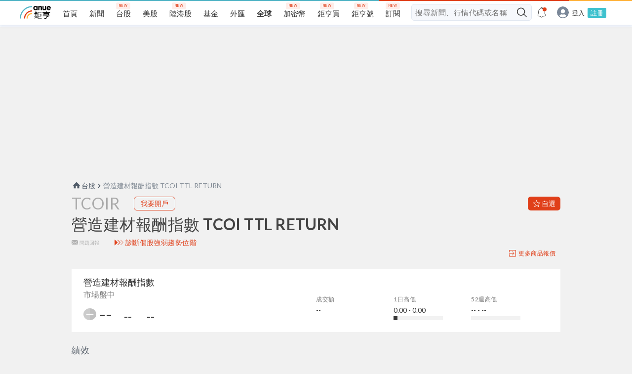

--- FILE ---
content_type: text/html; charset=utf-8
request_url: https://www.google.com/recaptcha/api2/aframe
body_size: 266
content:
<!DOCTYPE HTML><html><head><meta http-equiv="content-type" content="text/html; charset=UTF-8"></head><body><script nonce="_hLhaY9mLr-vr96mbqhuOQ">/** Anti-fraud and anti-abuse applications only. See google.com/recaptcha */ try{var clients={'sodar':'https://pagead2.googlesyndication.com/pagead/sodar?'};window.addEventListener("message",function(a){try{if(a.source===window.parent){var b=JSON.parse(a.data);var c=clients[b['id']];if(c){var d=document.createElement('img');d.src=c+b['params']+'&rc='+(localStorage.getItem("rc::a")?sessionStorage.getItem("rc::b"):"");window.document.body.appendChild(d);sessionStorage.setItem("rc::e",parseInt(sessionStorage.getItem("rc::e")||0)+1);localStorage.setItem("rc::h",'1768973912074');}}}catch(b){}});window.parent.postMessage("_grecaptcha_ready", "*");}catch(b){}</script></body></html>

--- FILE ---
content_type: text/css; charset=UTF-8
request_url: https://invest.cnyes.com/static/charting_library/charting_library/bundles/2359.18a49f656f3259463f4f.css
body_size: 305
content:
.favorite-I_fAY9V2{align-items:center;background-color:var(--tv-list-item-button-background-color);border-radius:4px;color:#787b86;display:inline-flex;font-size:0;height:22px;justify-content:center;min-width:22px;width:22px}.favorite-I_fAY9V2:active{background-color:var(--tv-list-item-button-background-hover-color,#e0e3eb);color:#131722}@media (any-hover:hover),(min--moz-device-pixel-ratio:0){.favorite-I_fAY9V2:hover{background-color:var(--tv-list-item-button-background-hover-color,#e0e3eb);color:#131722}}html.theme-dark .favorite-I_fAY9V2:active{background-color:var(--tv-list-item-button-background-hover-color,#363a45)}@media (any-hover:hover),(min--moz-device-pixel-ratio:0){html.theme-dark .favorite-I_fAY9V2:hover{background-color:var(--tv-list-item-button-background-hover-color,#363a45)}}html.theme-dark .favorite-I_fAY9V2:active{color:#b2b5be}@media (any-hover:hover),(min--moz-device-pixel-ratio:0){html.theme-dark .favorite-I_fAY9V2:hover{color:#b2b5be}}.favorite-I_fAY9V2.disabled-I_fAY9V2,.favorite-I_fAY9V2.disabled-I_fAY9V2:active{background-color:var(--tv-list-item-button-disabled-background-color,#0000)}@media (any-hover:hover),(min--moz-device-pixel-ratio:0){.favorite-I_fAY9V2.disabled-I_fAY9V2:hover{background-color:var(--tv-list-item-button-disabled-background-color,#0000)}}html.theme-dark .favorite-I_fAY9V2.disabled-I_fAY9V2,html.theme-dark .favorite-I_fAY9V2.disabled-I_fAY9V2:active{background-color:var(--tv-list-item-button-disabled-background-color,#0000)}@media (any-hover:hover),(min--moz-device-pixel-ratio:0){html.theme-dark .favorite-I_fAY9V2.disabled-I_fAY9V2:hover{background-color:var(--tv-list-item-button-disabled-background-color,#0000)}}.favorite-I_fAY9V2.active-I_fAY9V2,html.theme-dark .favorite-I_fAY9V2.active-I_fAY9V2{color:#90bff9}.favorite-I_fAY9V2.active-I_fAY9V2:active{background-color:#1848cc}@media (any-hover:hover),(min--moz-device-pixel-ratio:0){.favorite-I_fAY9V2.active-I_fAY9V2:hover{background-color:#1848cc}}html.theme-dark .favorite-I_fAY9V2.active-I_fAY9V2:active{background-color:#1848cc}@media (any-hover:hover),(min--moz-device-pixel-ratio:0){html.theme-dark .favorite-I_fAY9V2.active-I_fAY9V2:hover{background-color:#1848cc}}.favorite-I_fAY9V2.checked-I_fAY9V2{color:#fbc02d}html.theme-dark .favorite-I_fAY9V2.checked-I_fAY9V2{color:#f9a825}

--- FILE ---
content_type: image/svg+xml
request_url: https://invest.cnyes.com/static/icon-highlight-e939fa5ec7444b499ff07dbe2e7ebe2f.svg
body_size: 341
content:
<svg xmlns="http://www.w3.org/2000/svg" xmlns:xlink="http://www.w3.org/1999/xlink" width="19" height="13" viewBox="0 0 19 13"><defs><path id="fomnvy961a" d="M5.83 10.308c.309-.31.309-.81.0-1.12L1.91 5.27l3.92-3.918c.309-.31.309-.81.0-1.12-.31-.31-.811-.31-1.12.0L.232 4.711c-.31.308-.31.81.0 1.119l4.478 4.478c.309.31.81.31 1.12.0"/><path id="ri14y7r5nb" d="M5.83 10.308c.309-.31.309-.81.0-1.12L1.91 5.27l3.92-3.918c.309-.31.309-.81.0-1.12-.31-.31-.811-.31-1.12.0L.232 4.711c-.31.308-.31.81.0 1.119l4.478 4.478c.309.31.81.31 1.12.0"/></defs><g fill="none" fill-rule="evenodd"><g><g><g><path fill="#e03f19" d="M3.601 3.725c.378-.4.988-.404 1.37.0l4.916 5.203c.378.4.237.725-.323.725H-.992c-.557.0-.705-.321-.323-.725L3.6 3.725z" transform="translate(-403 -135) translate(315 127) translate(88 8) rotate(90 4.286 6.326)"/><g opacity=".702" transform="translate(-403 -135) translate(315 127) translate(88 8) matrix(-1 0 0 1 13 1)"><use fill="#e03f19" xlink:href="#fomnvy961a"/></g><g opacity=".397" transform="translate(-403 -135) translate(315 127) translate(88 8) matrix(-1 0 0 1 19 1)"><use fill="#e03f19" xlink:href="#ri14y7r5nb"/></g></g></g></g></g></svg>